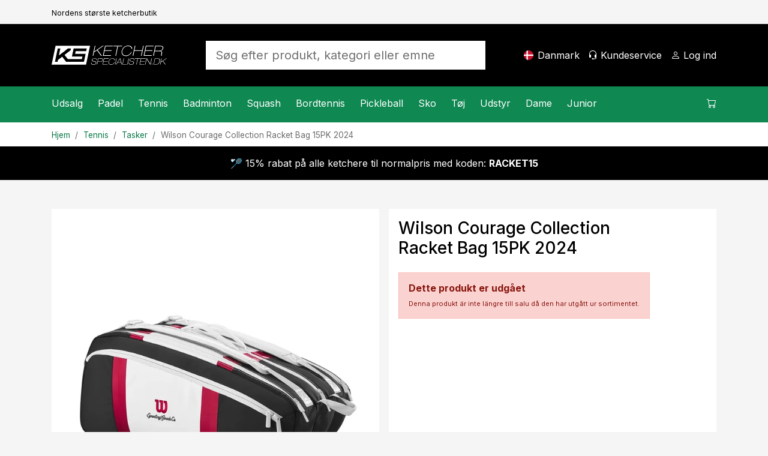

--- FILE ---
content_type: text/html; charset=utf-8
request_url: https://www.ketcherspecialisten.dk/artikel/wilson-courage-collection-racket-bag-15pk-2024/
body_size: 22315
content:

<!DOCTYPE html>
<html lang="da">
<head>
    <meta charset="utf-8" />
    <meta name="viewport" content="width=device-width, initial-scale=1.0" />
    <title>Wilson Courage Collection Racket Bag 15PK 2024 - Ketcherspecialisten.dk</title>

    <link rel="preconnect" href="https://cdn.courtside.se" crossorigin>
    <link rel="dns-prefetch" href="https://cdn.courtside.se">
    <link rel="preconnect" href="https://cdn.jsdelivr.net" crossorigin>
    <link rel="dns-prefetch" href="//cdn.jsdelivr.net">
    <link rel="preconnect" href="https://fonts.googleapis.com">
    <link rel="preconnect" href="https://fonts.gstatic.com" crossorigin>

    
        <link rel="preload" as="image" fetchpriority="high" href="https://cdn.courtside.se/_files/productmedia/Thumbnail_Large/13480_47092.webp" imagesrcset="https://cdn.courtside.se/_files/productmedia/Thumbnail_Small/13480_47092.webp 320w, https://cdn.courtside.se/_files/productmedia/Thumbnail_Medium/13480_47092.webp 640w, https://cdn.courtside.se/_files/productmedia/Thumbnail_Large/13480_47092.webp 1024w, https://cdn.courtside.se/_files/productmedia/13480_47092.jpg 1600w" imagesizes="(min-width: 1200px) 600px, (min-width: 992px) 520px, (min-width: 768px) 720px, 100vw" />
    <link rel="stylesheet" href="/js/ext-components/fancybox/jquery.fancybox.css?v=3zMLjxZdgraqrv_W40GMqVuuQauCJx3wh3WQqOmiZts" />


        <link rel="canonical" href="https://www.ketcherspecialisten.dk/artikel/wilson-courage-collection-racket-bag-15pk-2024/" />


    
        <meta http-equiv="content-language" content="da-dk">
        <link rel="apple-touch-icon" sizes="180x180" href="https://cdn.courtside.se/_files/favicon/ketcherspecialisten/apple-touch-icon.png?v=2022">
<link rel="icon" type="image/png" sizes="32x32" href="https://cdn.courtside.se/_files/favicon/ketcherspecialisten/favicon-32x32.png?v=2022">
<link rel="icon" type="image/png" sizes="16x16" href="https://cdn.courtside.se/_files/favicon/ketcherspecialisten/favicon-16x16.png?v=2022">
<link rel="manifest" href="https://cdn.courtside.se/_files/favicon/ketcherspecialisten/site.webmanifest?v=2022">
<link rel="mask-icon" href="https://cdn.courtside.se/_files/favicon/ketcherspecialisten/safari-pinned-tab.svg?v=2022" color="#1c955f">
<link rel="shortcut icon" href="https://cdn.courtside.se/_files/favicon/ketcherspecialisten/favicon.ico?v=2022">
<meta name="msapplication-TileColor" content="#ffffff">
<meta name="msapplication-config" content="https://cdn.courtside.se/_files/favicon/ketcherspecialisten/browserconfig.xml?v=2022">
<meta name="theme-color" content="#ffffff">
        <meta property="og:type" content="website" />
        <meta property="og:site_name" content="Ketcherspecialisten.dk" />
    

    
            <link rel="alternate" href="https://ledapshop.com/" hreflang="x-default" />
    

        <meta name="description" content="Limited edition-tennistaske fra Wilsons stilfulde Courage-serie med retrofornemmelse." />
        <meta property="og:title" content="Wilson Courage Collection Racket Bag 15PK 2024 - Ketcherspecialisten.dk" />
        <meta property="og:image" content="https://www.ketcherspecialisten.dkhttps://cdn.courtside.se/_files/productmedia/13480_47092.jpg?v=1.jpg" />
        <meta property="og:description" content="Limited edition-tennistaske fra Wilsons stilfulde Courage-serie med retrofornemmelse." />
        <meta property="og:url" content="https://www.ketcherspecialisten.dk/artikel/wilson-courage-collection-racket-bag-15pk-2024/" />
        <meta name="twitter:title" content="Wilson Courage Collection Racket Bag 15PK 2024 - Ketcherspecialisten.dk" />
        <meta name="twitter:image" content="https://www.ketcherspecialisten.dkhttps://cdn.courtside.se/_files/productmedia/13480_47092.jpg?v=1.jpg" />
    

        <link rel="preconnect" href="https://fonts.googleapis.com">
<link rel="preconnect" href="https://fonts.gstatic.com" crossorigin>
<link href="https://fonts.googleapis.com/css2?family=Inter:wght@400;500;700&display=swap" rel="stylesheet">
            <link rel="stylesheet" href="/css/bootstrap.min.css?v=ww8zUc1gAeWjYpwbLvpoZLdoSLSGs3Ko4h6fhxBA03w" />
            <link rel="stylesheet" href="/css/site.min.css?v=qpBeKQ6bB0u1HJ7eSXLTmLlvE9SjoTIKwbyjCnowg2c" />
    

    <link rel="stylesheet" href="/lib/vanilla-cookieconsent/dist/cookieconsent.min.css" media="print" onload="this.media='all'">
    <link rel="preload" href="https://cdn.jsdelivr.net/npm/bootstrap-icons@1.9.1/font/bootstrap-icons.css" as="style" onload="this.onload=null;this.rel='stylesheet'">
    <noscript><link rel="stylesheet" href="https://cdn.jsdelivr.net/npm/bootstrap-icons@1.9.1/font/bootstrap-icons.css"></noscript>
    <link rel="preload" href="https://fonts.googleapis.com/css?family=Material+Icons+Outlined" as="style" onload="this.onload=null;this.rel='stylesheet'">
    <noscript><link rel="stylesheet" href="https://fonts.googleapis.com/css?family=Material+Icons+Outlined"></noscript>
</head>
<body>
    
            <div class="pre-header d-none d-xl-block">
                <div class="container container-default py-2">
                    <div class="row">
                            <div class="col"><small><small>Nordens st&#xF8;rste ketcherbutik</small></small></div>
                    </div>
                </div>
            </div>
    
    <header>
        <div class="logo-bar">
            <div class="container container-default py-2 py-xl-4">
                <div class="row align-items-center">
                    
                        <div class="col-auto order-0 col-md-auto d-xl-none mobile-menu">
                            <a href="#" id="mobileMenu" class="menu-item" aria-expanded="false" aria-label="Menu&#xA;">
                                <span class="bi-list menu-item-icon expanded-hide"></span><span class="bi-x-lg menu-item-icon expanded-show"></span>
                                <span class="menu-item-title">Menu&#xA;</span>
                            </a>
                        </div>
                        <div class="col-auto order-1 mx-auto mx-xl-0 logo py-2">
                            <a href="/" class="d-block">
                                    <img decoding="async" fetchpriority="low" src="https://cdn.courtside.se/_files/logo/ketcherspecialisten/logo.svg" alt="Ketcherspecialisten.dk Logo" />
                            </a>
                        </div>
                    
                    <div class="col-auto order-2 order-md-3 col-md-auto text-end">
                        
                                <a href="#" class="menu-item d-none d-xl-inline-block" onclick="trinityShop.openModalCountrySwitch(); return false;">
                                    <span class="fi fis rounded menu-item-icon" style="background-image: url(https://cdn.courtside.se/_files/flag-icons/1x1/dk.svg);"></span>
                                    <span class="menu-item-title">Danmark</span>
                                </a>
                                <a href="#" id="mobileSearch" data-bs-toggle="collapse" data-bs-target=".search" class="menu-item d-md-none" aria-label="S&#xF8;g&#xA;">
                                    <span class="bi-search menu-item-icon"></span>
                                </a>
                                <a href="/kundeservice/" class="menu-item d-none d-xl-inline-block">
                                    <span class="bi-headset menu-item-icon"></span>
                                    <span class="menu-item-title">Kundeservice&#xA;</span>
                                </a>
                        
                            <a href="#" data-bs-toggle="modal" data-bs-target="#modalCustomerAccount" class="menu-item" aria-label="Log ind&#xA;">
                                <span class="bi-person menu-item-icon"></span>
                                <span class="menu-item-title MyAccount" style="display: none;">Min konto</span>
                                <span class="menu-item-title LogIn" style="">Log ind&#xA;</span>
                            </a>

                        <a href="#" class="menu-item position-relative ShowCart d-xl-none" data-bs-toggle="modal" data-bs-target="#modalCart" aria-label="Indk&#xF8;bskurv&#xA;">
                            <span class="CartQuantity" style="display: none;"></span>
                            <span class="bi-cart menu-item-icon CartIcon"></span>
                            <span class="menu-item-title">
                                <span class="CartTotalSumPlaceholder">Indk&#xF8;bskurv&#xA;</span>
                                <span class="CartTotalSum" style="display: none;"></span>
                            </span>
                        </a>
                    </div>

                    <div class="col-12 order-3 col-md order-md-2 px-md-5 mx-auto search collapse">
                        <form autocomplete="off" method="post" action="" aria-label="S&#xF8;g efter produkt, kategori eller emne&#xA;">
                            
                                    <input autocomplete="false" name="hidden" type="text" style="display:none;">
                                    <input id="searchInput" name="searchInput" type="search" class="form-control form-control-lg SearchInput border-0 no-tab" placeholder="S&#xF8;g efter produkt, kategori eller emne&#xA;" autocomplete="off" />
                                    <a class="menu-item d-none" href="#" data-id="searchResult" data-hasmenu="true"></a>
                            
                        <input name="__RequestVerificationToken" type="hidden" value="CfDJ8Ctw37m_nGFHgcDsP-kyOZANFzuYn4cPup_I07qzqDOI_JP4VA66V-PU1X7wqPusfQiG_DOZQiCi1ER8NG6PwwU31pG06TvGgM87qpBFeOyJwQ9v6eDRvAsYCQmd2P4-4eGrprnBxRjskJe9azTGZBY" /></form>
                    </div>

                </div>
            </div>
        </div>
            <div class="menu-bar">
                <div class="container p-0">
                    <menu>
                        <div class="menu-content">
                            <div class="row">
                                <div class="col">
                                    
                                        <nav class="main-menu">
                                                        <div class="menu-item" data-id="3593" data-hasmenu="true">
                                                            <a href="#">Udsalg<span class="bi-chevron-right float-end d-xl-none"></span></a>
                                                            <div class="mega-menu p-0 py-xl-5 px-xl-3" data-id="3593">
                                                                <div class="container">
                                                                    <div class="row">
                                                                            <div class="col-12 col-xl-2">
                                                                                <div class="d-block d-xl-none sub-menu-item">
                                                                                    <a href="/kategorier/udsalg/" class="fw-bold">Udsalg:</a>
                                                                                    <a href="#" class="float-end" onclick="megaMenu.closeSubMenu(); return false;">
                                                                                        <span class="bi-arrow-left me-2"></span>Tilbage&#xA;
                                                                                    </a>
                                                                                </div>
                                                                                <a href="/kategorier/udsalg/" class="h6 d-none d-xl-block  mb-xl-1">Udsalg</a>
                                                                                    <a href="/kategorier/udsalg/padel/" class="d-block sub-menu-item mb-xl-1">Padel</a>
                                                                                    <a href="/kategorier/udsalg/tennis/" class="d-block sub-menu-item mb-xl-1">Tennis</a>
                                                                                    <a href="/kategorier/udsalg/badminton/" class="d-block sub-menu-item mb-xl-1">Badminton</a>
                                                                                    <a href="/kategorier/udsalg/squash/" class="d-block sub-menu-item mb-xl-1">Squash</a>
                                                                                    <a href="/kategorier/udsalg/bordtennis/" class="d-block sub-menu-item mb-xl-1">Bordtennis</a>
                                                                                    <a href="/kategorier/udsalg/pickleball/" class="d-block sub-menu-item mb-xl-1">Pickleball</a>
                                                                            </div>



                                                                    </div>
                                                                </div>
                                                            </div>

                                                        </div>
                                                        <div class="menu-item" data-id="26" data-hasmenu="true">
                                                            <a href="#">Padel<span class="bi-chevron-right float-end d-xl-none"></span></a>
                                                            <div class="mega-menu p-0 py-xl-5 px-xl-3" data-id="26">
                                                                <div class="container">
                                                                    <div class="row">
                                                                            <div class="col-12 col-xl-2">
                                                                                <div class="d-block d-xl-none sub-menu-item">
                                                                                    <a href="/kategorier/padel/" class="fw-bold">Padel:</a>
                                                                                    <a href="#" class="float-end" onclick="megaMenu.closeSubMenu(); return false;">
                                                                                        <span class="bi-arrow-left me-2"></span>Tilbage&#xA;
                                                                                    </a>
                                                                                </div>
                                                                                <a href="/kategorier/padel/" class="h6 d-none d-xl-block  mb-xl-1">Padel</a>
                                                                                    <a href="/kategorier/padel/kampagner-padel/" class="d-block sub-menu-item mb-xl-1">Kampagner</a>
                                                                                    <a href="/kategorier/deals/padel-deals/" class="d-block sub-menu-item mb-xl-1">Deals</a>
                                                                                    <a href="/kategorier/padel/padelbat/" class="d-block sub-menu-item mb-xl-1">Bat</a>
                                                                                    <a href="/kategorier/padel/padelbolde/" class="d-block sub-menu-item mb-xl-1">Bolde</a>
                                                                                    <a href="/kategorier/padel/padelgreb/" class="d-block sub-menu-item mb-xl-1">Greb</a>
                                                                                    <a href="/kategorier/padel/padeltasker/" class="d-block sub-menu-item mb-xl-1">Tasker</a>
                                                                                    <a href="/kategorier/padel/padeltj/" class="d-block sub-menu-item mb-xl-1">T&#xF8;j</a>
                                                                                    <a href="/kategorier/padel/padelsko/" class="d-block sub-menu-item mb-xl-1">Sko</a>
                                                                                    <a href="/kategorier/padel/padeltilbehr/" class="d-block sub-menu-item mb-xl-1">Tilbeh&#xF8;r</a>
                                                                                    <a href="/sider/padel-nyheder/" class="d-block sub-menu-item mb-xl-1">Nyheder</a>
                                                                            </div>

                                                                            <div class="col-12 p-4 pb-0 col-xl-2 px-xl-2 py-xl-0">
                                                                                <h6 class="mb-1">Varem&#xE6;rker&#xA;</h6>
                                                                                    <a class="d-block mb-1" href="/varemaerker/head">Head</a>
                                                                                    <a class="d-block mb-1" href="/varemaerker/cabra">Cabra</a>
                                                                                    <a class="d-block mb-1" href="/varemaerker/bullpadel">Bullpadel</a>
                                                                                    <a class="d-block mb-1" href="/varemaerker/nox">Nox</a>
                                                                                    <a class="d-block mb-1" href="/varemaerker/tretorn">Tretorn</a>
                                                                                    <a class="d-block mb-1" href="/varemaerker/babolat">Babolat</a>
                                                                                    <a class="d-block mb-1" href="/varemaerker/adidas">Adidas</a>
                                                                                    <a class="d-block mb-1" href="/varemaerker/wilson">Wilson</a>
                                                                                    <a class="d-block mb-1" href="/varemaerker/siux">Siux</a>
                                                                            </div>

                                                                                <div class="col-12 p-4 pb-0 col-xl-2 px-xl-2 py-xl-0">
                                                                                        <h6 class="mb-1">Inspiration og guider</h6>
                                                                                            <a class="d-block mb-1" href="/sider/padelbat-guide/">At v&#xE6;lge det rigtige padelbat</a>
                                                                                            <a class="d-block mb-1" href="/sider/guide-padelsko/">V&#xE6;lg de rette padelsko</a>
                                                                                            <a class="d-block mb-1" href="/sider/padelregler/">Padelregler</a>
                                                                                            <a class="d-block mb-1" href="/sider/populre-kontrolbats-til-padel/">Popul&#xE6;re kontrolbats til padel</a>
                                                                                            <a class="d-block mb-1" href="/sider/populre-hastighedsbats-till-padel/">Popul&#xE6;re hastighedsbat til padel</a>
                                                                                </div>
                                                                                <div class="col-12 p-4 col-xl-6 px-xl-2 py-xl-0">
                                                                                    <div class="row row-height row-height-3-1">
                                                                                            <div class="col-12 mb-3 col-xl-6 mb-xl-0">
                                                                                                <a href="/produktguide/padel/padelbat/" class="p-3 menu-item-promotion" style="background-image: url(https://cdn.courtside.se/_files/cm-images/43efa40a-694e-4b85-b1ed-37de444e11fa.jpg);">
                                                                                                    <div class="promotion-content">
                                                                                                        <h4>Sv&#xE6;rt at v&#xE6;lge en padelketcher?</h4>
                                                                                                        <p>Se, hvilken ketcher vores produktguide anbefaler til dig, og f&#xE5; 10% rabat!</p>
                                                                                                        <p class="mt-auto">
                                                                                                            <span class="btn btn-primary btn-lg">Vis</span>
                                                                                                        </p>
                                                                                                    </div>
                                                                                                </a>

                                                                                            </div>

                                                                                    </div>
                                                                                </div>

                                                                    </div>
                                                                </div>
                                                            </div>

                                                        </div>
                                                        <div class="menu-item" data-id="6" data-hasmenu="true">
                                                            <a href="#">Tennis<span class="bi-chevron-right float-end d-xl-none"></span></a>
                                                            <div class="mega-menu p-0 py-xl-5 px-xl-3" data-id="6">
                                                                <div class="container">
                                                                    <div class="row">
                                                                            <div class="col-12 col-xl-2">
                                                                                <div class="d-block d-xl-none sub-menu-item">
                                                                                    <a href="/kategorier/tennis/" class="fw-bold">Tennis:</a>
                                                                                    <a href="#" class="float-end" onclick="megaMenu.closeSubMenu(); return false;">
                                                                                        <span class="bi-arrow-left me-2"></span>Tilbage&#xA;
                                                                                    </a>
                                                                                </div>
                                                                                <a href="/kategorier/tennis/" class="h6 d-none d-xl-block  mb-xl-1">Tennis</a>
                                                                                    <a href="/kategorier/tennis/kampagner-tennis/" class="d-block sub-menu-item mb-xl-1">Kampagner</a>
                                                                                    <a href="/kategorier/tennis/tennisketchere/" class="d-block sub-menu-item mb-xl-1">Ketchere</a>
                                                                                    <a href="/kategorier/tennis/tennisbolde/" class="d-block sub-menu-item mb-xl-1">Bolde</a>
                                                                                    <a href="/kategorier/tennis/tennisgreb/" class="d-block sub-menu-item mb-xl-1">Tennisgreb</a>
                                                                                    <a href="/kategorier/tennis/tennistasker/" class="d-block sub-menu-item mb-xl-1">Tasker</a>
                                                                                    <a href="/kategorier/tennis/tennisstrenge/" class="d-block sub-menu-item mb-xl-1">Strenge</a>
                                                                                    <a href="/kategorier/tennis/tennissko/" class="d-block sub-menu-item mb-xl-1">Sko</a>
                                                                                    <a href="/kategorier/tennis/tennistj/" class="d-block sub-menu-item mb-xl-1">T&#xF8;j</a>
                                                                                    <a href="/sider/tennis-nyheder/" class="d-block sub-menu-item mb-xl-1">Nyheder</a>
                                                                            </div>

                                                                            <div class="col-12 p-4 pb-0 col-xl-2 px-xl-2 py-xl-0">
                                                                                <h6 class="mb-1">Varem&#xE6;rker&#xA;</h6>
                                                                                    <a class="d-block mb-1" href="/varemaerker/wilson">Wilson</a>
                                                                                    <a class="d-block mb-1" href="/varemaerker/babolat">Babolat</a>
                                                                                    <a class="d-block mb-1" href="/varemaerker/head">Head</a>
                                                                                    <a class="d-block mb-1" href="/varemaerker/yonex">Yonex</a>
                                                                                    <a class="d-block mb-1" href="/varemaerker/tecnifibre">Tecnifibre</a>
                                                                                    <a class="d-block mb-1" href="/varemaerker/lacoste">Lacoste</a>
                                                                            </div>

                                                                                <div class="col-12 p-4 pb-0 col-xl-2 px-xl-2 py-xl-0">
                                                                                        <h6 class="mb-1">Inspiration og guider</h6>
                                                                                            <a class="d-block mb-1" href="/sider/tennisketcher-guide/">Find den rigtige tennisketcher</a>
                                                                                            <a class="d-block mb-1" href="/sider/tennissko-guide/">Guide til tennissko</a>
                                                                                            <a class="d-block mb-1" href="/sider/tennisstrenge-guide/">Guide til ketcherstrenge</a>
                                                                                            <a class="d-block mb-1" href="/sider/den-professionelles-valg-tennis/">Den professionelles valg 2026</a>
                                                                                            <a class="d-block mb-1" href="/sider/tennisketcher-bedst-i-test/">Tennisketcher - Bedst i test</a>
                                                                                </div>
                                                                                <div class="col-12 p-4 col-xl-6 px-xl-2 py-xl-0">
                                                                                    <div class="row row-height row-height-3-1">
                                                                                            <div class="col-12 mb-3 col-xl-6 mb-xl-0">
                                                                                                <a href="/produktguide/tennis/tennisketchere/" class="p-3 menu-item-promotion" style="background-image: url(https://cdn.courtside.se/_files/cm-images/a8a839a4-600a-4490-8813-f303310eb195.jpg);">
                                                                                                    <div class="promotion-content">
                                                                                                        <h4>Sv&#xE6;rt at v&#xE6;lge en tennisketcher?</h4>
                                                                                                        <p>Se, hvilken ketcher vores produktguide anbefaler til dig, og f&#xE5; 10% rabat!</p>
                                                                                                        <p class="mt-auto">
                                                                                                            <span class="btn btn-primary btn-lg">Vis</span>
                                                                                                        </p>
                                                                                                    </div>
                                                                                                </a>

                                                                                            </div>

                                                                                    </div>
                                                                                </div>

                                                                    </div>
                                                                </div>
                                                            </div>

                                                        </div>
                                                        <div class="menu-item" data-id="9" data-hasmenu="true">
                                                            <a href="#">Badminton<span class="bi-chevron-right float-end d-xl-none"></span></a>
                                                            <div class="mega-menu p-0 py-xl-5 px-xl-3" data-id="9">
                                                                <div class="container">
                                                                    <div class="row">
                                                                            <div class="col-12 col-xl-2">
                                                                                <div class="d-block d-xl-none sub-menu-item">
                                                                                    <a href="/kategorier/badminton/" class="fw-bold">Badminton:</a>
                                                                                    <a href="#" class="float-end" onclick="megaMenu.closeSubMenu(); return false;">
                                                                                        <span class="bi-arrow-left me-2"></span>Tilbage&#xA;
                                                                                    </a>
                                                                                </div>
                                                                                <a href="/kategorier/badminton/" class="h6 d-none d-xl-block  mb-xl-1">Badminton</a>
                                                                                    <a href="/kategorier/badminton/kampagner-badminton/" class="d-block sub-menu-item mb-xl-1">Kampagner</a>
                                                                                    <a href="/kategorier/badminton/badmintonketchere/" class="d-block sub-menu-item mb-xl-1">Ketchere</a>
                                                                                    <a href="/kategorier/badminton/badmintonbolde/" class="d-block sub-menu-item mb-xl-1">Bolde</a>
                                                                                    <a href="/kategorier/badminton/badmintontasker/" class="d-block sub-menu-item mb-xl-1">Tasker</a>
                                                                                    <a href="/kategorier/badminton/badmintonstrenge/" class="d-block sub-menu-item mb-xl-1">Strenge</a>
                                                                                    <a href="/kategorier/badminton/badmintonsko/" class="d-block sub-menu-item mb-xl-1">Sko</a>
                                                                                    <a href="/sider/badminton-nyheder/" class="d-block sub-menu-item mb-xl-1">Nyheder</a>
                                                                            </div>

                                                                            <div class="col-12 p-4 pb-0 col-xl-2 px-xl-2 py-xl-0">
                                                                                <h6 class="mb-1">Varem&#xE6;rker&#xA;</h6>
                                                                                    <a class="d-block mb-1" href="/varemaerker/yonex">Yonex</a>
                                                                                    <a class="d-block mb-1" href="/varemaerker/fz-forza">FZ Forza</a>
                                                                                    <a class="d-block mb-1" href="/varemaerker/victor">Victor</a>
                                                                                    <a class="d-block mb-1" href="/varemaerker/babolat">Babolat</a>
                                                                            </div>

                                                                                <div class="col-12 p-4 pb-0 col-xl-2 px-xl-2 py-xl-0">
                                                                                        <h6 class="mb-1">Inspiration og guider</h6>
                                                                                            <a class="d-block mb-1" href="/sider/badmintonketcher-guide/">V&#xE6;lg den rigtige badmintonketcher!</a>
                                                                                </div>
                                                                                <div class="col-12 p-4 col-xl-6 px-xl-2 py-xl-0">
                                                                                    <div class="row row-height row-height-3-1">
                                                                                            <div class="col-12 mb-3 col-xl-6 mb-xl-0">
                                                                                                <a href="/sider/vores-mest-populre-badmintonketchere/" class="p-3 menu-item-promotion" style="background-image: url(https://cdn.courtside.se/_files/cm-images/da5f6f61-6864-42a0-a34c-e0fc128cfde9.jpg);">
                                                                                                    <div class="promotion-content">
                                                                                                        <h4>Vores bedste ketchere til alle niveauer</h4>
                                                                                                        <p>Vores mest popul&#xE6;re badmintonketchere til alle forskellige niveauer </p>
                                                                                                        <p class="mt-auto">
                                                                                                            <span class="btn btn-primary btn-lg">Vis</span>
                                                                                                        </p>
                                                                                                    </div>
                                                                                                </a>

                                                                                            </div>
                                                                                            <div class="col-12 mb-3 col-xl-6 mb-xl-0">
                                                                                                <a href="/produktguide/badminton/badmintonketchere/" class="p-3 menu-item-promotion" style="background-image: url(https://cdn.courtside.se/_files/cm-images/eb24493e-ac06-46b6-9ede-e2b87db12208.jpg);">
                                                                                                    <div class="promotion-content">
                                                                                                        <h4>Sv&#xE6;rt at v&#xE6;lge en badmintonketcher?</h4>
                                                                                                        <p>Se, hvilken ketcher vores produktv&#xE6;lger anbefaler til dig, og f&#xE5; 10% rabat!</p>
                                                                                                        <p class="mt-auto">
                                                                                                            <span class="btn btn-primary btn-lg">Vis</span>
                                                                                                        </p>
                                                                                                    </div>
                                                                                                </a>

                                                                                            </div>

                                                                                    </div>
                                                                                </div>

                                                                    </div>
                                                                </div>
                                                            </div>

                                                        </div>
                                                        <div class="menu-item" data-id="16" data-hasmenu="true">
                                                            <a href="#">Squash<span class="bi-chevron-right float-end d-xl-none"></span></a>
                                                            <div class="mega-menu p-0 py-xl-5 px-xl-3" data-id="16">
                                                                <div class="container">
                                                                    <div class="row">
                                                                            <div class="col-12 col-xl-2">
                                                                                <div class="d-block d-xl-none sub-menu-item">
                                                                                    <a href="/kategorier/squash/" class="fw-bold">Squash:</a>
                                                                                    <a href="#" class="float-end" onclick="megaMenu.closeSubMenu(); return false;">
                                                                                        <span class="bi-arrow-left me-2"></span>Tilbage&#xA;
                                                                                    </a>
                                                                                </div>
                                                                                <a href="/kategorier/squash/" class="h6 d-none d-xl-block  mb-xl-1">Squash</a>
                                                                                    <a href="/kategorier/squash/kampagner-squash/" class="d-block sub-menu-item mb-xl-1">Kampagner</a>
                                                                                    <a href="/kategorier/squash/squashketchere/" class="d-block sub-menu-item mb-xl-1">Ketchere</a>
                                                                                    <a href="/kategorier/squash/squashbolde/" class="d-block sub-menu-item mb-xl-1">Bolde</a>
                                                                                    <a href="/kategorier/squash/squashtasker/" class="d-block sub-menu-item mb-xl-1">Tasker</a>
                                                                                    <a href="/kategorier/squash/squashstrenge/" class="d-block sub-menu-item mb-xl-1">Strenge</a>
                                                                                    <a href="/kategorier/squash/squashsko/" class="d-block sub-menu-item mb-xl-1">Sko</a>
                                                                                    <a href="/sider/squash-nyheder/" class="d-block sub-menu-item mb-xl-1">Nyheder</a>
                                                                            </div>

                                                                            <div class="col-12 p-4 pb-0 col-xl-2 px-xl-2 py-xl-0">
                                                                                <h6 class="mb-1">Varem&#xE6;rker&#xA;</h6>
                                                                                    <a class="d-block mb-1" href="/varemaerker/dunlop">Dunlop</a>
                                                                                    <a class="d-block mb-1" href="/varemaerker/tecnifibre">Tecnifibre</a>
                                                                            </div>

                                                                                <div class="col-12 p-4 pb-0 col-xl-2 px-xl-2 py-xl-0">
                                                                                        <h6 class="mb-1">Inspiration og guider</h6>
                                                                                            <a class="d-block mb-1" href="/sider/squashketcher-guide/">Find den rigtige Squashketcher</a>
                                                                                </div>
                                                                                <div class="col-12 p-4 col-xl-6 px-xl-2 py-xl-0">
                                                                                    <div class="row row-height row-height-3-1">
                                                                                            <div class="col-12 mb-3 col-xl-6 mb-xl-0">
                                                                                                <a href="/sider/hvilke-squashbolde-skal-man-vlge/" class="p-3 menu-item-promotion" style="background-image: url(https://cdn.courtside.se/_files/cm-images/f5da0ae1-b922-43b8-9971-f08b7832c134.jpg);">
                                                                                                    <div class="promotion-content">
                                                                                                        <h4>Hvilke bolde du skal v&#xE6;lge?</h4>
                                                                                                        <p>Sv&#xE6;rt at v&#xE6;lge bolde? Vi hj&#xE6;lper dig med at finde den rigtige!</p>
                                                                                                        <p class="mt-auto">
                                                                                                            <span class="btn btn-primary btn-lg">Vis</span>
                                                                                                        </p>
                                                                                                    </div>
                                                                                                </a>

                                                                                            </div>
                                                                                            <div class="col-12 mb-3 col-xl-6 mb-xl-0">
                                                                                                <a href="/produktguide/squash/squashketchere/" class="p-3 menu-item-promotion" style="background-image: url(https://cdn.courtside.se/_files/cm-images/a9c306c4-b0f4-4a1e-9fdf-56baf50d8ec0.jpg);">
                                                                                                    <div class="promotion-content">
                                                                                                        <h4>Sv&#xE6;rt at v&#xE6;lge en squashketcher</h4>
                                                                                                        <p>Se, hvilken ketcher vores produktv&#xE6;lger anbefaler til dig, og f&#xE5; 10% rabat</p>
                                                                                                        <p class="mt-auto">
                                                                                                            <span class="btn btn-primary btn-lg">Vis</span>
                                                                                                        </p>
                                                                                                    </div>
                                                                                                </a>

                                                                                            </div>

                                                                                    </div>
                                                                                </div>

                                                                    </div>
                                                                </div>
                                                            </div>

                                                        </div>
                                                        <div class="menu-item" data-id="19" data-hasmenu="true">
                                                            <a href="#">Bordtennis<span class="bi-chevron-right float-end d-xl-none"></span></a>
                                                            <div class="mega-menu p-0 py-xl-5 px-xl-3" data-id="19">
                                                                <div class="container">
                                                                    <div class="row">
                                                                            <div class="col-12 col-xl-2">
                                                                                <div class="d-block d-xl-none sub-menu-item">
                                                                                    <a href="/kategorier/bordtennis/" class="fw-bold">Bordtennis:</a>
                                                                                    <a href="#" class="float-end" onclick="megaMenu.closeSubMenu(); return false;">
                                                                                        <span class="bi-arrow-left me-2"></span>Tilbage&#xA;
                                                                                    </a>
                                                                                </div>
                                                                                <a href="/kategorier/bordtennis/" class="h6 d-none d-xl-block  mb-xl-1">Bordtennis</a>
                                                                                    <a href="/kategorier/bordtennis/kampagner-bordtennis/" class="d-block sub-menu-item mb-xl-1">Kampagner</a>
                                                                                    <a href="/kategorier/bordtennis/bordtennisbat/" class="d-block sub-menu-item mb-xl-1">Bordtennisbat</a>
                                                                                    <a href="/kategorier/bordtennis/bordtennisbattr/" class="d-block sub-menu-item mb-xl-1">Bordtennisbattr&#xE6;</a>
                                                                                    <a href="/kategorier/bordtennis/bordtennisbelgninger/" class="d-block sub-menu-item mb-xl-1">Bordtennisbel&#xE6;gninger</a>
                                                                                    <a href="/kategorier/bordtennis/bordtennisbolde/" class="d-block sub-menu-item mb-xl-1">Bordtennisbolde</a>
                                                                                    <a href="/kategorier/bordtennis/bordtennistilbehr/" class="d-block sub-menu-item mb-xl-1">Bordtennistilbeh&#xF8;r</a>
                                                                                    <a href="/kategorier/bordtennis/bordtennisborde/" class="d-block sub-menu-item mb-xl-1">Bordtennisborde</a>
                                                                                    <a href="/kategorier/bordtennis/netstillinger/" class="d-block sub-menu-item mb-xl-1">Netstillinger</a>
                                                                                    <a href="/sider/bordtennisnyheter/" class="d-block sub-menu-item mb-xl-1">Nyheder</a>
                                                                            </div>

                                                                            <div class="col-12 p-4 pb-0 col-xl-2 px-xl-2 py-xl-0">
                                                                                <h6 class="mb-1">Varem&#xE6;rker&#xA;</h6>
                                                                                    <a class="d-block mb-1" href="/varemaerker/donic">Donic</a>
                                                                                    <a class="d-block mb-1" href="/varemaerker/double-fish">Double Fish</a>
                                                                                    <a class="d-block mb-1" href="/varemaerker/stiga">Stiga</a>
                                                                                    <a class="d-block mb-1" href="/varemaerker/victor">Victor</a>
                                                                                    <a class="d-block mb-1" href="/varemaerker/yasaka">Yasaka</a>
                                                                            </div>

                                                                                <div class="col-12 p-4 pb-0 col-xl-2 px-xl-2 py-xl-0">
                                                                                        <h6 class="mb-1">Inspiration og guider</h6>
                                                                                            <a class="d-block mb-1" href="/sider/byg-dit-bordtennisbat-guide/">Byg dit bordtennisbat&#xA0;- Guide</a>
                                                                                            <a class="d-block mb-1" href="/sider/antal-stjerner-guide-bordtennisbat/">Antal stjerner - bordtennisbat</a>
                                                                                </div>

                                                                    </div>
                                                                </div>
                                                            </div>

                                                        </div>
                                                        <div class="menu-item" data-id="4501" data-hasmenu="true">
                                                            <a href="#">Pickleball<span class="bi-chevron-right float-end d-xl-none"></span></a>
                                                            <div class="mega-menu p-0 py-xl-5 px-xl-3" data-id="4501">
                                                                <div class="container">
                                                                    <div class="row">
                                                                            <div class="col-12 col-xl-2">
                                                                                <div class="d-block d-xl-none sub-menu-item">
                                                                                    <a href="/kategorier/pickleball/" class="fw-bold">Pickleball:</a>
                                                                                    <a href="#" class="float-end" onclick="megaMenu.closeSubMenu(); return false;">
                                                                                        <span class="bi-arrow-left me-2"></span>Tilbage&#xA;
                                                                                    </a>
                                                                                </div>
                                                                                <a href="/kategorier/pickleball/" class="h6 d-none d-xl-block  mb-xl-1">Pickleball</a>
                                                                                    <a href="/kategorier/pickleball/kampagner-pickleball/" class="d-block sub-menu-item mb-xl-1">Kampagner</a>
                                                                                    <a href="/kategorier/pickleball/pickleballbat/" class="d-block sub-menu-item mb-xl-1">Bat</a>
                                                                                    <a href="/kategorier/pickleball/bolde-til-pickleball/" class="d-block sub-menu-item mb-xl-1">Bolde</a>
                                                                                    <a href="/kategorier/pickleball/pickleballtasker/" class="d-block sub-menu-item mb-xl-1">Pickleballtasker</a>
                                                                                    <a href="/kategorier/pickleball/pickleballnet/" class="d-block sub-menu-item mb-xl-1">Pickleballnet</a>
                                                                                    <a href="/kategorier/pickleball/pickleballsko/" class="d-block sub-menu-item mb-xl-1">Pickleballsko</a>
                                                                            </div>

                                                                            <div class="col-12 p-4 pb-0 col-xl-2 px-xl-2 py-xl-0">
                                                                                <h6 class="mb-1">Varem&#xE6;rker&#xA;</h6>
                                                                                    <a class="d-block mb-1" href="/varemaerker/head">Head</a>
                                                                                    <a class="d-block mb-1" href="/varemaerker/nox">Nox</a>
                                                                                    <a class="d-block mb-1" href="/varemaerker/stiga">Stiga</a>
                                                                                    <a class="d-block mb-1" href="/varemaerker/wilson">Wilson</a>
                                                                                    <a class="d-block mb-1" href="/varemaerker/babolat">Babolat</a>
                                                                                    <a class="d-block mb-1" href="/varemaerker/fz-forza">FZ Forza</a>
                                                                            </div>

                                                                                <div class="col-12 p-4 pb-0 col-xl-2 px-xl-2 py-xl-0">
                                                                                        <h6 class="mb-1">Inspiration og guider</h6>
                                                                                            <a class="d-block mb-1" href="/sider/pickleball-regler/">Pickleball regler</a>
                                                                                </div>

                                                                    </div>
                                                                </div>
                                                            </div>

                                                        </div>
                                                        <div class="menu-item" data-id="46" data-hasmenu="true">
                                                            <a href="#">Sko<span class="bi-chevron-right float-end d-xl-none"></span></a>
                                                            <div class="mega-menu p-0 py-xl-5 px-xl-3" data-id="46">
                                                                <div class="container">
                                                                    <div class="row">
                                                                            <div class="col-12 col-xl-2">
                                                                                <div class="d-block d-xl-none sub-menu-item">
                                                                                    <a href="/kategorier/sko/" class="fw-bold">Sko:</a>
                                                                                    <a href="#" class="float-end" onclick="megaMenu.closeSubMenu(); return false;">
                                                                                        <span class="bi-arrow-left me-2"></span>Tilbage&#xA;
                                                                                    </a>
                                                                                </div>
                                                                                <a href="/kategorier/sko/" class="h6 d-none d-xl-block  mb-xl-1">Sko</a>
                                                                                    <a href="/kategorier/deals/sko-deals/" class="d-block sub-menu-item mb-xl-1">Deals</a>
                                                                                    <a href="/kategorier/padel/padelsko/" class="d-block sub-menu-item mb-xl-1">Padelsko</a>
                                                                                    <a href="/kategorier/tennis/tennissko/" class="d-block sub-menu-item mb-xl-1">Tennissko</a>
                                                                                    <a href="/kategorier/badminton/badmintonsko/" class="d-block sub-menu-item mb-xl-1">Badmintonsko</a>
                                                                                    <a href="/kategorier/squash/squashsko/" class="d-block sub-menu-item mb-xl-1">Squashsko</a>
                                                                                    <a href="/kategorier/pickleball/pickleballsko/" class="d-block sub-menu-item mb-xl-1">Pickleballsko</a>
                                                                            </div>


                                                                                <div class="col-12 p-4 col-xl-6 px-xl-2 py-xl-0">
                                                                                    <div class="row row-height row-height-3-1">
                                                                                            <div class="col-12 mb-3 col-xl-6 mb-xl-0">
                                                                                                <a href="/sider/skostrrelser/" class="p-3 menu-item-promotion" style="background-image: url(https://cdn.courtside.se/_files/cm-images/905fd8f0-4432-4ec0-ad25-ab793f0411f8.jpg);">
                                                                                                    <div class="promotion-content">
                                                                                                        <h4>Guide til skost&#xF8;rrelser</h4>
                                                                                                        <p>Se vores st&#xF8;rrelsesskema for hvert m&#xE6;rke!</p>
                                                                                                        <p class="mt-auto">
                                                                                                            <span class="btn btn-primary btn-lg">Vis</span>
                                                                                                        </p>
                                                                                                    </div>
                                                                                                </a>

                                                                                            </div>

                                                                                    </div>
                                                                                </div>

                                                                    </div>
                                                                </div>
                                                            </div>

                                                        </div>
                                                        <div class="menu-item" data-id="29" data-hasmenu="true">
                                                            <a href="#">T&#xF8;j<span class="bi-chevron-right float-end d-xl-none"></span></a>
                                                            <div class="mega-menu p-0 py-xl-5 px-xl-3" data-id="29">
                                                                <div class="container">
                                                                    <div class="row">
                                                                            <div class="col-12 col-xl-2">
                                                                                <div class="d-block d-xl-none sub-menu-item">
                                                                                    <a href="/kategorier/tj/" class="fw-bold">T&#xF8;j:</a>
                                                                                    <a href="#" class="float-end" onclick="megaMenu.closeSubMenu(); return false;">
                                                                                        <span class="bi-arrow-left me-2"></span>Tilbage&#xA;
                                                                                    </a>
                                                                                </div>
                                                                                <a href="/kategorier/tj/" class="h6 d-none d-xl-block  mb-xl-1">T&#xF8;j</a>
                                                                                    <a href="/kategorier/deals/tj-deals/" class="d-block sub-menu-item mb-xl-1">Deals</a>
                                                                                    <a href="/kategorier/tj/overdel/" class="d-block sub-menu-item mb-xl-1">Overdel</a>
                                                                                    <a href="/kategorier/tj/underdel/" class="d-block sub-menu-item mb-xl-1">Underdel</a>
                                                                                    <a href="/kategorier/tj/strmper/" class="d-block sub-menu-item mb-xl-1">Str&#xF8;mper</a>
                                                                                    <a href="/kategorier/tj/tilbehr/" class="d-block sub-menu-item mb-xl-1">Tilbeh&#xF8;r</a>
                                                                                    <a href="/kategorier/tj/undertj/" class="d-block sub-menu-item mb-xl-1">Undert&#xF8;j</a>
                                                                            </div>

                                                                            <div class="col-12 p-4 pb-0 col-xl-2 px-xl-2 py-xl-0">
                                                                                <h6 class="mb-1">Varem&#xE6;rker&#xA;</h6>
                                                                                    <a class="d-block mb-1" href="/varemaerker/adidas">Adidas</a>
                                                                                    <a class="d-block mb-1" href="/varemaerker/nike">Nike</a>
                                                                                    <a class="d-block mb-1" href="/varemaerker/bjorn-borg">Bj&#xF6;rn Borg</a>
                                                                                    <a class="d-block mb-1" href="/varemaerker/bullpadel">Bullpadel</a>
                                                                            </div>


                                                                    </div>
                                                                </div>
                                                            </div>

                                                        </div>
                                                        <div class="menu-item" data-id="36" data-hasmenu="true">
                                                            <a href="#">Udstyr<span class="bi-chevron-right float-end d-xl-none"></span></a>
                                                            <div class="mega-menu p-0 py-xl-5 px-xl-3" data-id="36">
                                                                <div class="container">
                                                                    <div class="row">
                                                                            <div class="col-12 col-xl-2">
                                                                                <div class="d-block d-xl-none sub-menu-item">
                                                                                    <a href="/kategorier/udstyr/" class="fw-bold">Udstyr:</a>
                                                                                    <a href="#" class="float-end" onclick="megaMenu.closeSubMenu(); return false;">
                                                                                        <span class="bi-arrow-left me-2"></span>Tilbage&#xA;
                                                                                    </a>
                                                                                </div>
                                                                                <a href="/kategorier/udstyr/" class="h6 d-none d-xl-block  mb-xl-1">Udstyr</a>
                                                                                    <a href="/kategorier/udstyr/grebband/" class="d-block sub-menu-item mb-xl-1">Grebb&#xE5;nd</a>
                                                                                    <a href="/kategorier/udstyr/vibrationsdmpere/" class="d-block sub-menu-item mb-xl-1">Vibrationsd&#xE6;mpere</a>
                                                                                    <a href="/kategorier/udstyr/vandflasker/" class="d-block sub-menu-item mb-xl-1">Vandflasker</a>
                                                                                    <a href="/kategorier/udstyr/beskyttelse/" class="d-block sub-menu-item mb-xl-1">Beskyttelse</a>
                                                                                    <a href="/kategorier/udstyr/minitennisnet-badmintonnet/" class="d-block sub-menu-item mb-xl-1">Minitennisnet/Badmintonnet</a>
                                                                                    <a href="/kategorier/udstyr/banetilbehr/" class="d-block sub-menu-item mb-xl-1">Banetilbeh&#xF8;r</a>
                                                                                    <a href="/kategorier/udstyr/opstrengningsmaskiner/" class="d-block sub-menu-item mb-xl-1">Opstrengningsmaskiner</a>
                                                                                    <a href="/kategorier/udstyr/gavekort/" class="d-block sub-menu-item mb-xl-1">Gavekort</a>
                                                                                    <a href="/kategorier/udstyr/boldmaskiner/" class="d-block sub-menu-item mb-xl-1">Boldmaskiner</a>
                                                                                    <a href="/kategorier/udstyr/vrigt/" class="d-block sub-menu-item mb-xl-1">&#xD8;vrigt</a>
                                                                            </div>



                                                                    </div>
                                                                </div>
                                                            </div>

                                                        </div>
                                                        <div class="menu-item" data-id="5588" data-hasmenu="true">
                                                            <a href="#">Dame<span class="bi-chevron-right float-end d-xl-none"></span></a>
                                                            <div class="mega-menu p-0 py-xl-5 px-xl-3" data-id="5588">
                                                                <div class="container">
                                                                    <div class="row">
                                                                                <div class="col-12 p-4 pb-0 col-xl-2 px-xl-2 py-xl-0">
                                                                                    <h6 class="mb-1">Padel Dame</h6>
                                                                                        <a class="d-block mb-1" href="/kategorier/padel/padelbat-dame/">Bat</a>
                                                                                        <a class="d-block mb-1" href="/kategorier/padel/padelsko-dame/">Sko</a>
                                                                                        <a class="d-block mb-1" href="/kategorier/padel/padeltj-dame/">T&#xF8;j</a>
                                                                                </div>
                                                                                <div class="col-12 p-4 pb-0 col-xl-2 px-xl-2 py-xl-0">
                                                                                    <h6 class="mb-1">Tennis Dame</h6>
                                                                                        <a class="d-block mb-1" href="/kategorier/tennis/tennisketchere-dame/">Ketchere</a>
                                                                                        <a class="d-block mb-1" href="/kategorier/tennis/tennissko-dame/">Sko</a>
                                                                                        <a class="d-block mb-1" href="/kategorier/tennis/tennistj-dame/">T&#xF8;j</a>
                                                                                </div>
                                                                                <div class="col-12 p-4 pb-0 col-xl-2 px-xl-2 py-xl-0">
                                                                                    <h6 class="mb-1">Badminton Dame</h6>
                                                                                        <a class="d-block mb-1" href="/kategorier/badminton/badmintonketchere-dame/">Ketchere</a>
                                                                                        <a class="d-block mb-1" href="/kategorier/badminton/badmintonsko-dame/">Sko</a>
                                                                                </div>


                                                                                <div class="col-12 p-4 col-xl-6 px-xl-2 py-xl-0">
                                                                                    <div class="row row-height row-height-3-1">
                                                                                            <div class="col-12 mb-3 col-xl-6 mb-xl-0">
                                                                                                <a href="/sider/tennisguiden-dam/" class="p-3 menu-item-promotion" style="background-image: url(https://cdn.courtside.se/_files/cm-images/fd792cb5-8aed-4728-bcf2-dbe69ca955d6.jpg);">
                                                                                                    <div class="promotion-content">
                                                                                                        <h4>Finn den riktige tennisracketen!</h4>
                                                                                                        <p>Guiden for kvinnelige spillere.</p>
                                                                                                        <p class="mt-auto">
                                                                                                            <span class="btn btn-primary btn-lg">Vis</span>
                                                                                                        </p>
                                                                                                    </div>
                                                                                                </a>

                                                                                            </div>
                                                                                            <div class="col-12 mb-3 col-xl-6 mb-xl-0">
                                                                                                <a href="/kategorier/padel/padelbat-dame/" class="p-3 menu-item-promotion" style="background-image: url(https://cdn.courtside.se/_files/cm-images/9ed3747b-7e4c-413a-8d7d-a3ad954609ba.jpg);">
                                                                                                    <div class="promotion-content">
                                                                                                        <h4>Finn den rette padelracketen!</h4>
                                                                                                        <p>Guiden for kvinnelige spillere</p>
                                                                                                        <p class="mt-auto">
                                                                                                            <span class="btn btn-primary btn-lg">Vis</span>
                                                                                                        </p>
                                                                                                    </div>
                                                                                                </a>

                                                                                            </div>

                                                                                    </div>
                                                                                </div>

                                                                    </div>
                                                                </div>
                                                            </div>

                                                        </div>
                                                        <div class="menu-item" data-id="4828" data-hasmenu="true">
                                                            <a href="#">Junior<span class="bi-chevron-right float-end d-xl-none"></span></a>
                                                            <div class="mega-menu p-0 py-xl-5 px-xl-3" data-id="4828">
                                                                <div class="container">
                                                                    <div class="row">
                                                                            <div class="col-12 col-xl-2">
                                                                                <div class="d-block d-xl-none sub-menu-item">
                                                                                    <a href="/kategorier/junior/" class="fw-bold">Junior:</a>
                                                                                    <a href="#" class="float-end" onclick="megaMenu.closeSubMenu(); return false;">
                                                                                        <span class="bi-arrow-left me-2"></span>Tilbage&#xA;
                                                                                    </a>
                                                                                </div>
                                                                                <a href="/kategorier/junior/" class="h6 d-none d-xl-block  mb-xl-1">Junior</a>
                                                                                    <a href="/kategorier/junior/padel-for-juniorer/" class="d-block sub-menu-item mb-xl-1">Padel for juniorer</a>
                                                                                    <a href="/kategorier/junior/tennis-for-juniorer/" class="d-block sub-menu-item mb-xl-1">Tennis for juniorer</a>
                                                                                    <a href="/kategorier/junior/badminton-for-juniorer/" class="d-block sub-menu-item mb-xl-1">Badminton for juniorer</a>
                                                                                    <a href="/kategorier/junior/juniortj/" class="d-block sub-menu-item mb-xl-1">Juniort&#xF8;j</a>
                                                                            </div>



                                                                    </div>
                                                                </div>
                                                            </div>

                                                        </div>
                                            <div class="menu-item d-xl-none">
                                                <a href="/kundeservice/" data-hasmenu="false">
                                                    Kundeservice&#xA;
                                                </a>
                                            </div>
                                                <div class="menu-item d-xl-none">
                                                    <a href="#" data-hasmenu="false" onclick="trinityShop.openModalCountrySwitch(); return false;">
                                                        <span class="fi fis rounded me-2" style="background-image: url(https://cdn.courtside.se/_files/flag-icons/1x1/dk.svg);"></span>
                                                        Danmark
                                                    </a>
                                                </div>
                                        </nav>
                                    
                                </div>
                                <div class="col-auto d-none d-xl-block">
                                    <a href="#" class="ShowCart" data-bs-toggle="modal" data-bs-target="#modalCart">
                                        <span class="bi-cart CartIcon"></span>
                                        <span class="CartTotalSum" style="display: none;"></span>
                                        <span class="CartQuantity" style="display: none;"></span>
                                    </a>
                                </div>
                            </div>
                        </div>
                    </menu>
                </div>
            </div>
            <div class="search-result">
                <div class="mega-menu p-3 SearchResult bg-gray" data-id="searchResult" style="display: none;">
                    <div class="container">
                        <div class="text-end">
                            <button type="button" class="btn-close" onclick="megaMenu.close();"></button>
                        </div>
                        <div class="SearchResultContent"></div>
                    </div>
                </div>
            </div>
            <div class="menu-backdrop fade"></div>
    </header>
    <main role="main" class="h-100">
        <!-- PublicWebCacheTagType.Header: 639042156100406831 -->
            <div class="crumbs">
                <div class="container px-3">
                    <a href="/" class="crumb crumb-home">Hjem</a>
                            <a href="/kategorier/tennis/" class="crumb">Tennis</a>
                            <a href="/kategorier/tennis/tennistasker/" class="crumb">Tasker</a>
                            <span class="crumb"><span class="d-none d-md-inline">Wilson&nbsp;</span>Courage Collection Racket Bag 15PK 2024</span></span>
                </div>
            </div>

        
<div class="CMArticleContent" data-id="687"><div id="cms-block-19959" style="background-color: #000000;" class="p-0"><div class="container"><div class="row"><div class="col-md-12 d-flex p-3" style="background-color: transparent;" data-cmtype="1"><div class="w-100 cm-column-content"><p style="text-align: center;"><span style="color: #ffffff;">🏸 15% rabat på alle ketchere til normalpris med koden:&nbsp;<strong>RACKET15</strong></span></p></div></div></div></div></div></div>        

        

        



    <div class="container p-3 py-lg-4 py-xl-5 ProductDetail" data-tag="productDetail" data-product="13480" data-sku="WR8034301001" data-brand="23" data-brandname="Wilson" data-segment="" data-category="" data-categoryname="" data-name="Wilson Courage Collection Racket Bag 15PK 2024" data-modelname="Courage Collection" data-variantname="Racket Bag 15PK" data-modelyear="2024" data-price="1099.00">
        <div class="row mb-4">
            <div class="col-12 col-md-6 mb-4 mb-md-0">
                <!-- Slider main container -->
<div class="bg-white product-media">
    <div class="swiper product-image">

        <!-- Additional required wrapper -->
        <div class="swiper-wrapper">
            <!-- Slides -->
                    <div class="swiper-slide">
                        <a href="https://cdn.courtside.se/_files/productmedia/13480_47092.jpg" data-fancybox="gallery" aria-label="Produktbillede" class="product-media-image">
                            <img fetchpriority="high" loading="eager"
                                decoding="async"
                                src="https://cdn.courtside.se/_files/productmedia/Thumbnail_Small/13480_47092.webp"
                                srcset="https://cdn.courtside.se/_files/productmedia/Thumbnail_Small/13480_47092.webp 320w, https://cdn.courtside.se/_files/productmedia/Thumbnail_Medium/13480_47092.webp 640w, https://cdn.courtside.se/_files/productmedia/Thumbnail_Large/13480_47092.webp 1024w, https://cdn.courtside.se/_files/productmedia/13480_47092.jpg 1600w"
                                sizes="(min-width: 1200px) 600px, (min-width: 992px) 520px, (min-width: 768px) 720px, 100vw"
                                class="d-block w-100"
                                alt="Wilson Courage Collection Racket Bag 15PK 2024" />
                        </a>
                    </div>
                    <div class="swiper-slide">
                        <a href="https://cdn.courtside.se/_files/productmedia/13480_47093.jpg" data-fancybox="gallery" aria-label="Produktbillede" class="product-media-image">
                            <img loading="lazy"
                                decoding="async"
                                src="https://cdn.courtside.se/_files/productmedia/Thumbnail_Small/13480_47093.webp"
                                srcset="https://cdn.courtside.se/_files/productmedia/Thumbnail_Small/13480_47093.webp 320w, https://cdn.courtside.se/_files/productmedia/Thumbnail_Medium/13480_47093.webp 640w, https://cdn.courtside.se/_files/productmedia/Thumbnail_Large/13480_47093.webp 1024w, https://cdn.courtside.se/_files/productmedia/13480_47093.jpg 1600w"
                                sizes="(min-width: 1200px) 600px, (min-width: 992px) 520px, (min-width: 768px) 720px, 100vw"
                                class="d-block w-100"
                                alt="Wilson Courage Collection Racket Bag 15PK 2024" />
                        </a>
                    </div>
                    <div class="swiper-slide">
                        <a href="https://cdn.courtside.se/_files/productmedia/13480_47094.jpg" data-fancybox="gallery" aria-label="Produktbillede" class="product-media-image">
                            <img loading="lazy"
                                decoding="async"
                                src="https://cdn.courtside.se/_files/productmedia/Thumbnail_Small/13480_47094.webp"
                                srcset="https://cdn.courtside.se/_files/productmedia/Thumbnail_Small/13480_47094.webp 320w, https://cdn.courtside.se/_files/productmedia/Thumbnail_Medium/13480_47094.webp 640w, https://cdn.courtside.se/_files/productmedia/Thumbnail_Large/13480_47094.webp 1024w, https://cdn.courtside.se/_files/productmedia/13480_47094.jpg 1600w"
                                sizes="(min-width: 1200px) 600px, (min-width: 992px) 520px, (min-width: 768px) 720px, 100vw"
                                class="d-block w-100"
                                alt="Wilson Courage Collection Racket Bag 15PK 2024" />
                        </a>
                    </div>
                    <div class="swiper-slide">
                        <a href="https://cdn.courtside.se/_files/productmedia/13480_47095.jpg" data-fancybox="gallery" aria-label="Produktbillede" class="product-media-image">
                            <img loading="lazy"
                                decoding="async"
                                src="https://cdn.courtside.se/_files/productmedia/Thumbnail_Small/13480_47095.webp"
                                srcset="https://cdn.courtside.se/_files/productmedia/Thumbnail_Small/13480_47095.webp 320w, https://cdn.courtside.se/_files/productmedia/Thumbnail_Medium/13480_47095.webp 640w, https://cdn.courtside.se/_files/productmedia/Thumbnail_Large/13480_47095.webp 1024w, https://cdn.courtside.se/_files/productmedia/13480_47095.jpg 1600w"
                                sizes="(min-width: 1200px) 600px, (min-width: 992px) 520px, (min-width: 768px) 720px, 100vw"
                                class="d-block w-100"
                                alt="Wilson Courage Collection Racket Bag 15PK 2024" />
                        </a>
                    </div>
                    <div class="swiper-slide">
                        <a href="https://cdn.courtside.se/_files/productmedia/13480_47096.jpg" data-fancybox="gallery" aria-label="Produktbillede" class="product-media-image">
                            <img loading="lazy"
                                decoding="async"
                                src="https://cdn.courtside.se/_files/productmedia/Thumbnail_Small/13480_47096.webp"
                                srcset="https://cdn.courtside.se/_files/productmedia/Thumbnail_Small/13480_47096.webp 320w, https://cdn.courtside.se/_files/productmedia/Thumbnail_Medium/13480_47096.webp 640w, https://cdn.courtside.se/_files/productmedia/Thumbnail_Large/13480_47096.webp 1024w, https://cdn.courtside.se/_files/productmedia/13480_47096.jpg 1600w"
                                sizes="(min-width: 1200px) 600px, (min-width: 992px) 520px, (min-width: 768px) 720px, 100vw"
                                class="d-block w-100"
                                alt="Wilson Courage Collection Racket Bag 15PK 2024" />
                        </a>
                    </div>
                    <div class="swiper-slide">
                        <a href="https://cdn.courtside.se/_files/productmedia/13480_47097.jpg" data-fancybox="gallery" aria-label="Produktbillede" class="product-media-image">
                            <img loading="lazy"
                                decoding="async"
                                src="https://cdn.courtside.se/_files/productmedia/Thumbnail_Small/13480_47097.webp"
                                srcset="https://cdn.courtside.se/_files/productmedia/Thumbnail_Small/13480_47097.webp 320w, https://cdn.courtside.se/_files/productmedia/Thumbnail_Medium/13480_47097.webp 640w, https://cdn.courtside.se/_files/productmedia/Thumbnail_Large/13480_47097.webp 1024w, https://cdn.courtside.se/_files/productmedia/13480_47097.jpg 1600w"
                                sizes="(min-width: 1200px) 600px, (min-width: 992px) 520px, (min-width: 768px) 720px, 100vw"
                                class="d-block w-100"
                                alt="Wilson Courage Collection Racket Bag 15PK 2024" />
                        </a>
                    </div>
                    <div class="swiper-slide">
                        <a href="https://cdn.courtside.se/_files/productmedia/13480_47098.jpg" data-fancybox="gallery" aria-label="Produktbillede" class="product-media-image">
                            <img loading="lazy"
                                decoding="async"
                                src="https://cdn.courtside.se/_files/productmedia/Thumbnail_Small/13480_47098.webp"
                                srcset="https://cdn.courtside.se/_files/productmedia/Thumbnail_Small/13480_47098.webp 320w, https://cdn.courtside.se/_files/productmedia/Thumbnail_Medium/13480_47098.webp 640w, https://cdn.courtside.se/_files/productmedia/Thumbnail_Large/13480_47098.webp 1024w, https://cdn.courtside.se/_files/productmedia/13480_47098.jpg 1600w"
                                sizes="(min-width: 1200px) 600px, (min-width: 992px) 520px, (min-width: 768px) 720px, 100vw"
                                class="d-block w-100"
                                alt="Wilson Courage Collection Racket Bag 15PK 2024" />
                        </a>
                    </div>
                    <div class="swiper-slide">
                        <a href="https://cdn.courtside.se/_files/productmedia/13480_47099.jpg" data-fancybox="gallery" aria-label="Produktbillede" class="product-media-image">
                            <img loading="lazy"
                                decoding="async"
                                src="https://cdn.courtside.se/_files/productmedia/Thumbnail_Small/13480_47099.webp"
                                srcset="https://cdn.courtside.se/_files/productmedia/Thumbnail_Small/13480_47099.webp 320w, https://cdn.courtside.se/_files/productmedia/Thumbnail_Medium/13480_47099.webp 640w, https://cdn.courtside.se/_files/productmedia/Thumbnail_Large/13480_47099.webp 1024w, https://cdn.courtside.se/_files/productmedia/13480_47099.jpg 1600w"
                                sizes="(min-width: 1200px) 600px, (min-width: 992px) 520px, (min-width: 768px) 720px, 100vw"
                                class="d-block w-100"
                                alt="Wilson Courage Collection Racket Bag 15PK 2024" />
                        </a>
                    </div>
                    <div class="swiper-slide">
                        <a href="https://cdn.courtside.se/_files/productmedia/13480_47100.jpg" data-fancybox="gallery" aria-label="Produktbillede" class="product-media-image">
                            <img loading="lazy"
                                decoding="async"
                                src="https://cdn.courtside.se/_files/productmedia/Thumbnail_Small/13480_47100.webp"
                                srcset="https://cdn.courtside.se/_files/productmedia/Thumbnail_Small/13480_47100.webp 320w, https://cdn.courtside.se/_files/productmedia/Thumbnail_Medium/13480_47100.webp 640w, https://cdn.courtside.se/_files/productmedia/Thumbnail_Large/13480_47100.webp 1024w, https://cdn.courtside.se/_files/productmedia/13480_47100.jpg 1600w"
                                sizes="(min-width: 1200px) 600px, (min-width: 992px) 520px, (min-width: 768px) 720px, 100vw"
                                class="d-block w-100"
                                alt="Wilson Courage Collection Racket Bag 15PK 2024" />
                        </a>
                    </div>
        </div>
    </div>
    <div class="product-media-pagination d-md-none"></div>
</div>
    <div class="row align-items-center g-0 mt-3 d-none d-md-flex">
        <div class="col-auto pe-2">
            <div class="product-image-thubmnails-prev">
                <span class="chevron chevron-left"></span>
            </div>
        </div>
        <div class="col overflow-hidden">
            <div class="swiper product-image-thubmnails">
                <div class="swiper-wrapper">
                    <!-- Slides -->
                            <div class="swiper-slide">
                                <img loading="lazy" decoding="async" src="https://cdn.courtside.se/_files/productmedia/Thumbnail_Small/13480_47092.webp" class="d-block w-100" alt="Wilson Courage Collection Racket Bag 15PK 2024" />
                            </div>
                            <div class="swiper-slide">
                                <img loading="lazy" decoding="async" src="https://cdn.courtside.se/_files/productmedia/Thumbnail_Small/13480_47093.webp" class="d-block w-100" alt="Wilson Courage Collection Racket Bag 15PK 2024" />
                            </div>
                            <div class="swiper-slide">
                                <img loading="lazy" decoding="async" src="https://cdn.courtside.se/_files/productmedia/Thumbnail_Small/13480_47094.webp" class="d-block w-100" alt="Wilson Courage Collection Racket Bag 15PK 2024" />
                            </div>
                            <div class="swiper-slide">
                                <img loading="lazy" decoding="async" src="https://cdn.courtside.se/_files/productmedia/Thumbnail_Small/13480_47095.webp" class="d-block w-100" alt="Wilson Courage Collection Racket Bag 15PK 2024" />
                            </div>
                            <div class="swiper-slide">
                                <img loading="lazy" decoding="async" src="https://cdn.courtside.se/_files/productmedia/Thumbnail_Small/13480_47096.webp" class="d-block w-100" alt="Wilson Courage Collection Racket Bag 15PK 2024" />
                            </div>
                            <div class="swiper-slide">
                                <img loading="lazy" decoding="async" src="https://cdn.courtside.se/_files/productmedia/Thumbnail_Small/13480_47097.webp" class="d-block w-100" alt="Wilson Courage Collection Racket Bag 15PK 2024" />
                            </div>
                            <div class="swiper-slide">
                                <img loading="lazy" decoding="async" src="https://cdn.courtside.se/_files/productmedia/Thumbnail_Small/13480_47098.webp" class="d-block w-100" alt="Wilson Courage Collection Racket Bag 15PK 2024" />
                            </div>
                            <div class="swiper-slide">
                                <img loading="lazy" decoding="async" src="https://cdn.courtside.se/_files/productmedia/Thumbnail_Small/13480_47099.webp" class="d-block w-100" alt="Wilson Courage Collection Racket Bag 15PK 2024" />
                            </div>
                            <div class="swiper-slide">
                                <img loading="lazy" decoding="async" src="https://cdn.courtside.se/_files/productmedia/Thumbnail_Small/13480_47100.webp" class="d-block w-100" alt="Wilson Courage Collection Racket Bag 15PK 2024" />
                            </div>
                </div>
            </div>
        </div>
        <div class="col-auto ps-2">
            <div class="product-image-thubmnails-next">
                <span class="chevron chevron-right"></span>
            </div>
        </div>
    </div>

            </div>
            <div class="col-12 col-md-6">
                <div class="bg-white p-3 p-xxl-4 p-xxxl-5 h-100">
                    <div class="row">
                        <div class="col-12 col-xl-10 col-xxl-9 col-xxxl-8">
                            <h1 class="product-name">Wilson Courage Collection Racket Bag 15PK 2024</h1>
                        </div>
                    </div>
                        <div class="row mt-3 mb-4">
                            <div class="col-12 col-sm-auto">
                                <div class="alert alert-danger text-smaller">
                                    <h6>
                                        Dette produkt er udg&#xE5;et&#xA;
                                    </h6>
                                    <p>Denna produkt är inte längre till salu då den har utgått ur sortimentet.</p>
                                </div>
                            </div>
                        </div>
                </div>
            </div>
        </div>
        <ul class="nav nav-tabs mt-5 d-none d-md-flex" id="myTab" role="tablist">
                <li class="nav-item" role="presentation">
                    <button class="nav-link active" id="tabDescription" data-bs-toggle="tab" data-bs-target="#descriptionContent" type="button" role="tab" aria-controls="descriptionContent" aria-selected="true">
                        <h4>Beskrivelse&#xA;</h4>
                    </button>
                </li>

        </ul>
        <div class="tab-content" id="productTabContent">
                <a href="#" class="d-block d-md-none bg-white text-big fw-semibold text-black p-2" data-bs-toggle="collapse" data-bs-target="#descriptionContent" aria-expanded="true">
                    <span class="bi-chevron-down expanded-rotate me-2"></span> Beskrivelse&#xA;
                </a>
                <div class="tab-pane fade show active" id="descriptionContent" role="tabpanel" aria-labelledby="tabDescription" tabindex="0">
                    <div class="bg-white p-3 p-lg-4 p-xl-5">

                        <div class="row">
                                <div class="col-12 col-lg-5 col-xxxl-4 pe-xxl-5">
                                    <p class="lead"><big><big>Limited edition-tennistaske fra Wilsons stilfulde Courage-serie med retrofornemmelse</big></big></p>
                                </div>
                            <div class="col col-lg-6 ms-lg-auto">
                                <div class="line-breaks">Wilson Courage Collection Racket Bag 15PK 2024 - en stilfuld og funktionel tennistaske med en retrostil, der tager dig tilbage til tennissportens gyldne &#xE6;ra. Denne limited edition er en hyldest til sportens rige historie og er designet til den moderne spiller, som v&#xE6;rds&#xE6;tter stil og funktionalitet. Med sit sofistikerede design og materialer af h&#xF8;j kvalitet er denne taske ikke kun en praktisk f&#xF8;lgesvend p&#xE5; tennisbanen, men ogs&#xE5; et moderigtigt tilbeh&#xF8;r.&#xA;&#xA;Denne rummelige tennistaske har plads til op til 15 tennisketchere, hvilket g&#xF8;r den perfekt til den seri&#xF8;se spiller, der &#xF8;nsker at have et stort s&#xE6;t tennisketchere lige ved h&#xE5;nden. Derudover er der et separat ventileret skorum, hvor du kan opbevare dine tennissko, hvilket hj&#xE6;lper med at holde resten af dine ejendele rene og friske. Tasken har ogs&#xE5; ventilerede rum, der beskytter dine tennisketchere mod pludselige temperatur&#xE6;ndringer, hvilket er vigtigt for at opretholde ketcherens og strengenes ydeevne og levetid.&#xA;&#xA;Men Wilson Courage Collection Racket Bag 15PK 2024 er ikke kun praktisk, den er ogs&#xE5; utrolig stilfuld. Det retroinspirerede design kombineret med moderne detaljer skaber et unikt og i&#xF8;jnefaldende look. Den begr&#xE6;nsede udgave g&#xF8;r den ogs&#xE5; til et samlerobjekt for tennisentusiaster. S&#xE5; uanset om du er professionel spiller, hobbyspiller eller bare elsker retrostil, er denne tennistaske det perfekte valg for dig. F&#xE5; fat i din Wilson Courage Collection Racket Bag 15PK 2024 i dag, og s&#xE6;t et stilfuldt pr&#xE6;g p&#xE5; og uden for tennisbanen.</div>
                            </div>
                        </div>
                    </div>
                </div>

        </div>

                <div data-class="mt-5" data-title="Lignende produkter" data-recommendations="productsubstitutions" data-productid="13480"></div>
                <div data-class="mt-5" data-title="Andre k&#xF8;bte ogs&#xE5;" data-recommendations="productcomplements" data-productid="13480"></div>

        
    <div class="row mt-5">
            <div class="col-12 col-sm-6 col-md-12 col-lg-6 mb-md-3">
                <div class="h-100">
                    <div class="CMArticleContent" data-id="597"></div>
                </div>
            </div>
    </div>


    </div>

    <div class="modal fade" id="productOptionModal" tabindex="-1" aria-labelledby="productOptionModalTitle" aria-hidden="true">
        <div class="modal-dialog">
            <div class="modal-content">
                <div class="modal-header">
                    <h5 class="modal-title" id="productOptionModalTitle"></h5>
                    <button type="button" class="btn-close" data-bs-dismiss="modal" aria-label="Close"></button>
                </div>
                <div class="modal-body">
                    <img src="" class="product-image mb-3" alt="" />
                    <div class="Description"></div>
                </div>
            </div>
        </div>
    </div>
    





        



        <div style="height: 0; overflow: hidden;">
            <div class="d-inline d-sm-none BreakPoint" data-swiperslidespergroup="2"></div>
            <div class="d-none d-sm-inline d-md-none BreakPoint" data-swiperslidespergroup="2"></div>
            <div class="d-none d-md-inline d-lg-none BreakPoint" data-swiperslidespergroup="3"></div>
            <div class="d-none d-lg-inline d-xl-none BreakPoint" data-swiperslidespergroup="3"></div>
            <div class="d-none d-xl-inline d-xxl-none BreakPoint" data-swiperslidespergroup="4"></div>
            <div class="d-none d-xxl-inline d-xxxl-none BreakPoint" data-swiperslidespergroup="4"></div>
            <div class="d-none d-xxxl-inline BreakPoint" data-swiperslidespergroup="5"></div>
        </div>
        
            <div class="CMArticleContent" data-id="207"><div id="cms-block-12221" style="background-color: #0F8852;" class="p-0"><div class="container"><div class="row"><div class="col-md-12 d-flex p-3" style="background-color: transparent;" data-cmtype="1"><div class="w-100 cm-column-content"><p style="text-align: center;"><a class="d-block d-md-inline-block" href="/sider/fordele-hos-os/"><span style="color: #ffffff;"><span class="material-icons mceNonEditable">check</span> Fri fragt for køb fra 500 kr</span></a> &nbsp;&nbsp;&nbsp; <a href="/sider/fordele-hos-os/"><span style="color: #ffffff;"><span class="material-icons mceNonEditable">check</span> Hurtig levering</span></a>&nbsp; &nbsp;&nbsp;<a href="/sider/fordele-hos-os/"><span style="color: #ffffff;"><span class="material-icons mceNonEditable">check</span> Laveste prisgaranti</span></a> &nbsp;&nbsp;&nbsp; <a href="/sider/fordele-hos-os/"><span style="color: #ffffff;"><span class="material-icons mceNonEditable">check</span> 60 dages returret</span></a></p></div></div></div></div></div><div id="cms-block-1058" style="background-color: #000000;" class="pt-5 pr-0 pe-0 pb-3 pl-0 ps-0"><div class="container"><div class="row"><div class="col-md-4 d-flex p-3" style="background-color: transparent;" data-cmtype="1"><div class="w-100 cm-column-content"></div></div><div class="col-md-4 d-flex p-0" style="background-color: transparent;" data-cmtype="2"><div class="w-100 cm-column-content"><img src="https://cdn.courtside.se/_files/cm-images/4ae6a42b-a3f7-4da8-bbe3-542a91bdc838.svg" style="display: block; width: 50%; margin-left: auto; margin-right: auto;" alt="" /></div></div><div class="col-md-4 d-flex p-3" style="background-color: transparent;" data-cmtype="1"><div class="w-100 cm-column-content"></div></div></div></div></div><div id="cms-block-12222" style="background-color: #000;" class="pt-0 pr-0 pe-0 pb-5 pl-0 ps-0"><div class="container"><div class="row"><div class="col-md-12 d-flex p-3" style="background-color: transparent;" data-cmtype="6"><div class="w-100 cm-column-content"><!-- TrustBox widget - Horizontal
<div class="trustpilot-widget" data-locale="sv-SE" data-template-id="5406e65db0d04a09e042d5fc" data-businessunit-id="4ba092f00000640005054d0e" data-style-height="28px" data-style-width="100%" data-theme="dark">
  <a href="https://se.trustpilot.com/review/www.ketcherspecialisten.dk" target="_blank" rel="noopener">Trustpilot</a>
</div>
End TrustBox widget -->
<div id="tp-wrapper" style="min-height: 28px;"></div>
<script>
document.addEventListener("DOMContentLoaded", () => {

    const loadTrustpilot = (reason) => {
        const wrapper = document.getElementById("tp-wrapper");

        if (!wrapper) return;

        if (wrapper.dataset.loaded === "1") return;

        console.log("Loading Trustpilot widget. Reason:", reason);

        wrapper.innerHTML = `
            <div class="trustpilot-widget"
                data-locale="da-DK"
                data-template-id="5406e65db0d04a09e042d5fc"
                data-businessunit-id="4ba092f00000640005054d0e"
                data-style-height="28px"
                data-style-width="100%"
                data-theme="dark">
              <a href="https://se.trustpilot.com/review/www.ketcherspecialisten.dk"
                 target="_blank" rel="noopener">Trustpilot</a>
            </div>
        `;

        wrapper.dataset.loaded = "1";

        console.log("Resetting Trustpilot global object");
        delete window.Trustpilot;

        const script = document.createElement("script");
        script.src = "https://widget.trustpilot.com/bootstrap/v5/tp.widget.bootstrap.min.js";
        script.async = true;

        script.onload = () => console.log("Trustpilot script loaded");
        script.onerror = () => console.log("Trustpilot script FAILED to load");

        document.body.appendChild(script);
    };

    window.addEventListener("scroll", () => loadTrustpilot("scroll"), { once: true });
    window.addEventListener("pointerdown", () => loadTrustpilot("pointerdown"), { once: true });
    setTimeout(() => loadTrustpilot("timeout 200ms"), 200);
});
</script></div></div></div></div></div><div id="cms-block-1035" style="background-color: #000000;" class="pt-0 pr-0 pe-0 pb-4 pl-0 ps-0"><div class="container"><div class="row"><div class="col-md-4 d-flex p-3" style="background-color: transparent;" data-cmtype="1"><div class="w-100 cm-column-content"><p><span style="color: #6c6c6c;">KUNDESERVICE</span></p>
<p><a href="/sider/faq/"><span style="color: #ffffff;">Ofte stillede spørgsmål (FAQ)</span></a></p>
<p><a href="mailto:info@ketcherspecialisten.dk"><span style="color: #ffffff;">info@ketcherspecialisten.dk</span></a></p>
<p><span style="color: #ffffff;"><a style="color: #ffffff;" href="/sider/om-ketcherspecialisten/">Om os</a></span></p>
<p><a href="/mag"><span style="color: #ffffff;">Ketcherbiblen</span></a></p></div></div><div class="col-md-4 d-flex p-3" style="background-color: transparent;" data-cmtype="1"><div class="w-100 cm-column-content"><p><span style="color: #6c6c6c;">KØB HOS OS</span></p>
<p><span style="color: #ffffff;"><a style="color: #ffffff;" href="/sider/retur/">Hvordan returnerer jeg en vare?</a></span></p>
<p><span style="color: #ffffff;"><a style="color: #ffffff;" href="/kobsbetingelser/">Købs- og leverancevilkår</a></span></p>
<p><span style="color: #ffffff;"><a style="color: #ffffff;" href="/fortrolighedspolitik/">Fortrolighedspolitik</a></span></p>
<p><span style="color: #ffffff;"><a style="color: #ffffff;" href="/om-cookies/">Om cookies</a></span></p>
<p>&nbsp;</p></div></div><div class="col-md-4 d-flex p-3" style="background-color: transparent;" data-cmtype="6"><div class="w-100 cm-column-content"></div></div></div></div></div><div id="cms-block-1038" style="background-color: #000000;" class="p-0"><div class="container"><div class="row"><div class="col-md-4 d-flex p-0" style="background-color: transparent;" data-cmtype="2"><div class="w-100 cm-column-content align-self-center"></div></div><div class="col-md-4 d-flex p-3" style="background-color: transparent;" data-cmtype="2"><div class="w-100 cm-column-content align-self-center"><img src="https://cdn.courtside.se/_files/cm-images/79bc24c6-4947-448d-8652-9c66cabb3deb.svg" style="display: block; width: 100%;" alt="" /></div></div><div class="col-md-4 d-flex p-3" style="background-color: transparent;" data-cmtype="2"><div class="w-100 cm-column-content align-self-center"></div></div></div></div></div></div><div class="CMArticleContent" data-id="209"><div id="cms-block-12223" style="background-color: #000;" class="p-0"><div class="container"><div class="row"><div class="col-md-12 d-flex p-3" style="background-color: transparent;" data-cmtype="1"><div class="w-100 cm-column-content"><p style="text-align: center; color: #999;">Ketcherspecialisten ● Racketspecialisten Norden AB ● VAT: SE556812053801<br>Birger Dahlerus Väg 12 Hus A6, 176 69 Järfälla, Sverige<br><small><small>© 2025 Ketcherspecialisten. All rights reserved.</small></small></p></div></div></div></div></div></div>
        
        <form style="display: none;">
            <input name="__RequestVerificationToken" type="hidden" value="CfDJ8Ctw37m_nGFHgcDsP-kyOZANFzuYn4cPup_I07qzqDOI_JP4VA66V-PU1X7wqPusfQiG_DOZQiCi1ER8NG6PwwU31pG06TvGgM87qpBFeOyJwQ9v6eDRvAsYCQmd2P4-4eGrprnBxRjskJe9azTGZBY" />
        </form>
    </main>

    <div class="modal modal-right fade CartContainer placeholder-glow" id="modalCart" tabindex="-1" aria-labelledby="modalCartTitle" aria-hidden="true">
        <div class="modal-dialog modal-xl">
            <div class="modal-content">
                <div class="modal-header d-block p-3 p-xxl-4">
                    <div class="row">
                        <div class="col"><div class="modal-title h1" id="modalCartTitle">Indk&#xF8;bskurv&#xA;</div></div>
                        <div class="col-auto"><button type="button" class="btn-close" data-bs-dismiss="modal" aria-label="Close"></button></div>
                    </div>
                    <div class="text-muted mb-3 CartQuantityWrapper" style="display: none;">
                        Indeholder <span class="CartQuantity"></span> produkter
                    </div>
                </div>
                <div class="modal-body p-0 pt-0 p-md-3 p-xxl-4 pt-xxl-0">
                    <div class="DummyItem bg-white" style="display: none;">
                        <div class="cart-item pe-2">
                            <div class="row">
                                <div class="d-none d-md-block col-2">
                                </div>
                                <div class="col p-3">
                                    <div class="row mb-2">
                                        <div class="col-12 col-md">
                                            <div class="placeholder bg-gray-dark col-7 d-block text-big-xxl mb-2">&nbsp;</div>
                                            <small class="placeholder bg-gray-dark col-3 d-block d-md-inline-block me-md-3 text-smaller-xs text-small-sm">&nbsp;</small>
                                            <small class="placeholder bg-gray-dark col-2 d-block d-md-inline-block text-smaller-xs text-small-sm">&nbsp;</small>
                                        </div>
                                    </div>
                                    <div class="row mt-2">
                                        <div class="col-12 mb-2 col-md mb-md-0 text-big-xxl">
                                            <div class="placeholder bg-gray-dark col-2 me-3">&nbsp;</div>
                                            <div class="placeholder bg-gray-dark col-2 me-3">&nbsp;</div>
                                        </div>
                                    </div>
                                </div>
                            </div>
                        </div>
                    </div>
                    <div class="CartItems">
                    </div>
                    <div class="CartIsEmpty" style="display: none;">
                        <p class="lead">
                            Indk&#xF8;bskurven er tom&#xA;
                        </p>
                    </div>
                </div>
            </div>
        </div>
    </div>
        <div class="modal modal-right fade CustomerAccount" id="modalCustomerAccount" tabindex="-1" aria-labelledby="modalCustomerAccountTitle" aria-hidden="true">
            <div class="modal-dialog modal-xl">
                    <form id="logIn" class="modal-content LoginForm" method="post" aria-labelledby="modalCustomerAccountTitle">
                        <div class="modal-header p-3 p-xxl-4">
                            <div class="modal-title h1" id="modalCustomerAccountTitle">Log ind&#xA;</div>
                            <button type="button" class="btn-close" data-bs-dismiss="modal" aria-label="Close"></button>
                        </div>
                        <div class="modal-body p-3 p-xxl-4">
                            <div class="row">
                                <div class="col-12 col-lg-6 order-0 p-4 bg-white">
                                    <div class="mb-3">
                                        <label class="form-label" for="userName">E-mailadresse&#xA;</label>
                                        <input type="email" id="userName" name="userName" autocomplete="username" required class="form-control form-control-lg mb-4" />
                                    </div>
                                    <div>
                                        <label class="form-label" for="password">Adgangskode</label>
                                        <input type="password" id="password" name="password" autocomplete="current-password" required class="form-control form-control-lg" data-submit=".CustomerAccount .LoginForm .LogIn" />
                                    </div>
                                    <small class="d-inline-block mt-4 mb-2"><a href="#" onclick="$('.CustomerAccount .LoginForm').hide(); $('.CustomerAccount .SendPasswordResetForm').show(); return false;">Glemt din adgangskode?&#xA;</a></small>
                                    <div class="alert alert-secondary mt-4 LogInError" style="display: none;"></div>
                                </div>
                                <div class="col-12 col-lg-6 order-2 order-lg-1 p-4 bg-black text-white">
                                    <div class="LogInInfo"><div class="container">
                                <div class="margin-bottom">
                                    <div class="">
                                        <div class="row"><div class="col-md">
       <h2>Registrering og indlogning</h2>
<p>Her kan du hurtigt og nemt registrere dig. Det er gratis og uden yderligere forpligtelser. Som registreret kunde får du løbende tilbud og information om nye spændende produkter via vores nyhedsbrev (valgfrit). Det er valgfrit at tilmelde sig vores nyhedsbrev, og du kan til hver en tid afmelde det. Hjerteligt velkommen!</p>

   <!-- close tag --></div>
</div></div></div></div>
</div>
                                </div>
                                <div class="col-12 col-lg-6 order-1 order-lg-2 bg-white p-4">
                                    <button type="submit" class="btn btn-primary btn-lg d-block w-100 LogIn">Log ind&#xA;</button>
                                </div>
                                <div class="col-12 col-lg-6 order-3 bg-black text-white p-4">
                                    <button type="button" class="btn btn-outline-white btn-lg d-block w-100 RegisterAccount" onclick="$('.CustomerAccount .CreateAccountForm .LogInInfo').html($('.CustomerAccount .LoginForm .LogInInfo').html()); $('.CustomerAccount .LoginForm').hide(); $('.CustomerAccount .CreateAccountForm').show(); return false;">Registrer&#xA;</button>
                                </div>
                            </div>
                        </div>
                    <input name="__RequestVerificationToken" type="hidden" value="CfDJ8Ctw37m_nGFHgcDsP-kyOZANFzuYn4cPup_I07qzqDOI_JP4VA66V-PU1X7wqPusfQiG_DOZQiCi1ER8NG6PwwU31pG06TvGgM87qpBFeOyJwQ9v6eDRvAsYCQmd2P4-4eGrprnBxRjskJe9azTGZBY" /></form>
                    <form method="post" class="modal-content CreateAccountForm needs-validation" style="display: none;" novalidate data-sourcetype="0" aria-labelledby="logInTitle">
                        <div class="modal-header p-3 p-xxl-4">
                            <div class="modal-title h1" id="logInTitle">Opret konto</div>
                            <button type="button" class="btn-close" data-bs-dismiss="modal" aria-label="Close"></button>
                        </div>
                        <div class="modal-body p-3 p-xxl-4 FormBody">
                            <div class="row">
                                <div class="col-12 col-lg-6 order-0 p-4 bg-white">
                                    <div class="mb-3 position-relative">
                                        <label class="form-label">Type konto</label>
                                        <div>
                                                <div class="form-check form-check-inline">
                                                    <input class="form-check-input" type="radio" name="CustomerType" id="customerType1" value="1" checked="checked">
                                                    <label class="form-check-label text-black" for="customerType1">Privatperson&#xA;</label>
                                                </div>
                                                <div class="form-check form-check-inline">
                                                    <input class="form-check-input" type="radio" name="CustomerType" id="customerType2" value="2" >
                                                    <label class="form-check-label text-black" for="customerType2">Firma&#xA;</label>
                                                </div>

                                        </div>
                                    </div>
                                    <div class="mb-3 Company" style="display: none;">
                                        <label class="form-label" for="newCustomerCompanyName">Virksomhed</label>
                                        <input type="text" id="newCustomerCompanyName" name="newCustomerCompanyName" class="form-control form-control-lg" maxlength="50" />
                                        <div class="invalid-tooltip">
                                            Du skal indtaste et firmanavn eller en organisation&#xA;
                                        </div>
                                    </div>
                                    <div class="mb-3 position-relative">
                                        <label class="form-label Person" for="newCustomerFullName" style="">Navn</label>
                                        <label class="form-label Company" for="newCustomerFullName" style="display: none;">Kontaktperson</label>
                                        <input type="text" id="newCustomerFullName" name="newCustomerFullName" class="form-control form-control-lg" required pattern="^[^\s]{1,}\s[^\s]{1,}.{0,}$" maxlength="50" />
                                        <div class="invalid-tooltip">
                                            Angiv dit fulde navn
                                        </div>
                                    </div>
                                    <div class="mb-3 position-relative">
                                        <label class="form-label" for="newCustomerEmail">E-mailadresse</label>
                                        <input type="email" id="newCustomerEmail" name="newCustomerEmail" class="form-control form-control-lg" required pattern="^[^\s@]&#x2B;@[^\s@]&#x2B;\.[^\s@]{2,}$" maxlength="255" />
                                        <div class="invalid-tooltip">
                                            Du skal indtaste en gyldig e-mailadresse.&#xA;
                                        </div>
                                    </div>
                                    <div class="mb-3 position-relative">
                                        <label class="form-label" for="newCustomerTelephoneMobile">Mobilnummer&#xA;</label>
                                        <input type="text" id="newCustomerTelephoneMobile" name="newCustomerTelephoneMobile" class="form-control form-control-lg" required maxlength="30" />
                                        <div class="invalid-tooltip">
                                            Du skal indtaste dit mobilnummer&#xA;
                                        </div>
                                    </div>
                                    <div class="alert alert-secondary mt-4 ErrorMessage" style="display: none;"></div>
                                    <div class="alert alert-success mt-4 SuccessMessage" style="display: none;"></div>
                                </div>
                                <div class="col-12 col-lg-6 order-2 order-lg-1 p-4 bg-black text-white">
                                    <div class="LogInInfo"></div>
                                    <div class="container">
                                <div class="margin-bottom">
                                    <div class="">
                                        <div class="row"><div class="col-md">
       <h3>Håndtering af personoplysninger</h3>
<p>Personoplysninger håndteres i henhold til gældende lov. Vi sørger selvfølgelig for, at den information, du angiver, er beskyttet. Vi sælger ikke din information videre, men anvender den kun til interne formål. Personnummer bruges som kundenummer i forbindelse med håndtering af kunder.</p><p>I forbindelse med køb i vores webshop kan det ske, at dine personoplysninger deles med den partner, vi benytter ved betaling. Dette sker for, at købet er muligt.</p>

   <!-- close tag --></div>
</div></div></div></div>

                                </div>
                                <div class="col-12 col-lg-6 order-1 order-lg-2 bg-white p-4">
                                    <button type="submit" class="btn btn-primary btn-lg d-block w-100 CreateAccount">Opret konto</button>
                                </div>
                                <div class="col-12 col-lg-6 order-3 bg-black text-white p-4">
                                    <button type="button" class="btn btn-outline-white btn-lg d-block w-100" onclick="$('.CustomerAccount .LoginForm').show(); $('.CustomerAccount .CreateAccountForm').hide(); return false;">Tilbage&#xA;</button>
                                </div>
                            </div>
                        </div>
                    <input name="__RequestVerificationToken" type="hidden" value="CfDJ8Ctw37m_nGFHgcDsP-kyOZANFzuYn4cPup_I07qzqDOI_JP4VA66V-PU1X7wqPusfQiG_DOZQiCi1ER8NG6PwwU31pG06TvGgM87qpBFeOyJwQ9v6eDRvAsYCQmd2P4-4eGrprnBxRjskJe9azTGZBY" /></form>
                    <form class="modal-content SendPasswordResetForm needs-validation" aria-labelledby="resetPasswordTitle" style="display: none;" novalidate>
    <div class="modal-header p-3 p-xxl-4">
        <div class="modal-title h1" id="resetPasswordTitle">Nulstil adgangskode &#xA;</div>
        <button type="button" class="btn-close" data-bs-dismiss="modal" aria-label="Close"></button>
    </div>
    <div class="modal-body p-3 p-xxl-4">
        <div class="row">
            <div class="col-12 col-lg-6 order-0 p-4 bg-white">
                <div class="position-relative">
                    <label class="form-label" for="newCustomerEmail">E-mailadresse</label>
                    <input type="email" id="sendPasswordResetEmail" name="sendPasswordResetEmail" class="form-control form-control-lg" required pattern="^[^\s@]&#x2B;@[^\s@]&#x2B;\.[^\s@]{2,}$" />
                    <div class="invalid-tooltip">
                        Du skal indtaste en gyldig e-mailadresse.&#xA;
                    </div>
                </div>
                <div class="alert alert-secondary mt-4 ErrorMessage" style="display: none;"></div>
                <div class="alert alert-success mt-4 SuccessMessage" style="display: none;"></div>
            </div>
            <div class="col-12 col-lg-6 order-2 order-lg-1 p-4 bg-black text-white">
                <h3>Nulstil adgangskode&#xA;</h3>
                <p>
                    Indtast den e-mailadresse, du har registreret med, og klik p&#xE5; &quot;Nulstil&quot;, s&#xE5; sender vi dig et link til nulstilling af adgangskode.
                </p>
            </div>
            <div class="col-12 col-lg-6 order-1 order-lg-2 bg-white p-4">
                <button type="submit" class="btn btn-primary btn-lg d-block w-100 SendPasswordReset">Nulstil</button>
            </div>
            <div class="col-12 col-lg-6 order-3 bg-black text-white p-4">
                <button type="button" class="btn btn-outline-white btn-lg d-block w-100" onclick="$('.CustomerAccount .LoginForm').show(); $('.CustomerAccount .SendPasswordResetForm').hide(); return false;">Tilbage&#xA;</button>
            </div>
        </div>
    </div>
</form>
            </div>
        </div>

    <script src="/Scripts/Global" type="text/javascript" defer></script>
    <script src="/lib/vanilla-cookieconsent/dist/cookieconsent.js?v=zzTXvyWbNUsO1AGgfxFyIVx_bLYEP3nqy8g8a7o9138" defer></script>
    <script src="/js/cookieconsent-init.min.js?v=3683ebVSqpFFy1Q8VVRsyAA4u9AYtLct0F87HaNFZwA" defer></script>
    
<template id="third-party-scripts">

                <!-- Consent mode -->
                <script type="text/javascript">
                    // Define dataLayer and the gtag function.
                    window.dataLayer = window.dataLayer || [];
                    function gtag() { dataLayer.push(arguments); }

                    // Set default consent to 'denied' as a placeholder
                    gtag('consent', 'default', {
                        'ad_storage': 'denied',
                        'ad_user_data': 'denied',
                        'ad_personalization': 'denied',
                        'analytics_storage': 'denied',
                        'wait_for_update': 500
                    });
                </script>
                <!-- Google Tag Manager -->
                <script type="text/javascript">

                    (function(w,d,ss,l,i){w[l]=w[l]||[];w[l].push({'gtm.start':
                        new Date().getTime(),event:'gtm.js'});var f=d.getElementsByTagName('script')[0],
                        j=d.createElement('script'),dl=l!='dataLayer'?'&l='+l:'';j.async=true;j.src=
                        'https://www.googletagmanager.com/gtm.js?id='+i+dl;f.parentNode.insertBefore(j,f);
                        })(window,document,'script','dataLayer','GTM-ND9BZM');

                    gtag('js', new Date());
                    gtag('config', 'GTM-ND9BZM');
                </script>
                <!-- End Google Tag Manager -->
                <!-- Google Tag Manager (noscript) -->
                <noscript>
                    <iframe src="https://www.googletagmanager.com/ns.html?id=GTM-ND9BZM"
                            height="0" width="0" style="display:none;visibility:hidden"></iframe>
                </noscript>
                <!-- End Google Tag Manager (noscript) -->
                <!-- Facebook Pixel Code -->
                <script defer type="text/plain" data-cookiecategory="targeting">
                    !function(f,b,e,v,n,t,s){if(f.fbq)return;n=f.fbq=function(){n.callMethod?
                    n.callMethod.apply(n,arguments):n.queue.push(arguments)};if(!f._fbq)f._fbq=n;
                    n.push=n;n.loaded=!0;n.version='2.0';n.queue=[];t=b.createElement(e);t.async=!0;
                    t.src=v;s=b.getElementsByTagName(e)[0];s.parentNode.insertBefore(t,s)}(window,
                    document,'script','https://connect.facebook.net/en_US/fbevents.js');
                    fbq('init', '383607959000423');

                    fbq('track', 'PageView');
                </script>
                <noscript>
                    <img height="1" width="1" style="display:none" src="https://www.facebook.com/tr?id=383607959000423&ev=PageView&noscript=1" alt="" />
                </noscript>
                <!-- End Facebook Pixel Code -->
                <!-- BEGIN: Bing Ads UET Tag -->
                <script type="text/javascript">
                    (function(w,d,t,r,u){var f,n,i;w[u]=w[u]||[],f=function(){var
                    o={ti:"134567855"};o.q=w[u],w[u]=new
                    UET(o),w[u].push("pageLoad")},n=d.createElement(t),n.src=r,n.async=1,n.onload=n.onreadystatechange=function(){var
                    s=this.readyState;s&&s!=="loaded"&&s!=="complete"||(f(),n.onload=n.onreadystatechange=null)},i=d.getElementsByTagName(t)[0],i.parentNode.insertBefore(n,i)})(window,document,"script","//bat.bing.com/bat.js","uetq");

                    window.uetq = window.uetq || [];

                    // Set default consent
                    window.uetq.push('consent', 'default', {
                        'ad_storage': 'denied'
                    });
                </script>
                <!-- END: Bing Ads UET Tag -->
                <script defer data-tradedoublerid="24260" data-organizationid="2269024" data-purchaseevent="404818" type="text/plain" data-cookiecategory="targeting" data-src="https://wrap.tradedoubler.com/wrap?id=24260"></script>
                <script defer type="text/plain" data-cookiecategory="targeting" data-src="/js/tradedoubler-init.min.js"></script>
            <script type="text/javascript" src="//widget.trustpilot.com/bootstrap/v5/tp.widget.bootstrap.min.js" defer></script>


<script type="text/javascript">
(function(){
    function initEventTracker(){
        if(typeof eventTracker !== 'undefined' && eventTracker.init){
            eventTracker.init();
        } else {
            setTimeout(initEventTracker, 50);
        }
    }
    initEventTracker();
})();
</script>
</template>
    
    
    <script src="/js/core.min.js?v=FxvmSJyqI44_08-YzDiFe7sgq-FS_8H_J8WHg5wr654" defer></script>
    <script defer>
        (function(){
            var injected=false;function inject(){if(injected) return; injected=true; var tpl=document.getElementById('third-party-scripts'); if(!tpl) return; var frag=tpl.content?tpl.content.cloneNode(true):null; if(frag){ document.body.appendChild(frag);} else { // fallback for older browsers
                var div=document.createElement('div'); div.innerHTML=tpl.innerHTML; while(div.firstChild){ document.body.appendChild(div.firstChild);} }
            }
            var fired=false; function fire(){ if(fired) return; fired=true; inject(); }
            if('requestIdleCallback' in window){ requestIdleCallback(function(){inject();}); }
            window.addEventListener('pointerdown', fire, {once:true, passive:true});
            window.addEventListener('keydown', fire, {once:true});
            window.addEventListener('scroll', fire, {once:true, passive:true});
        })();
    </script>
    
                    <script defer type="text/plain" data-cookiecategory="targeting" data-src="/js/site-components/concierge.js?v=yzeXw0hhyPEieAjN7tksuWgfYIBHjE3zlAyUVmc2aTM&amp;v=yzeXw0hhyPEieAjN7tksuWgfYIBHjE3zlAyUVmc2aTM"></script>
    
    
    <script src="/js/product-detail.min.js?v=vm-bYFngdj5sa7AHci9-hxLye3er5CP04wF-d0WYS4g" defer></script>

</body>
</html>